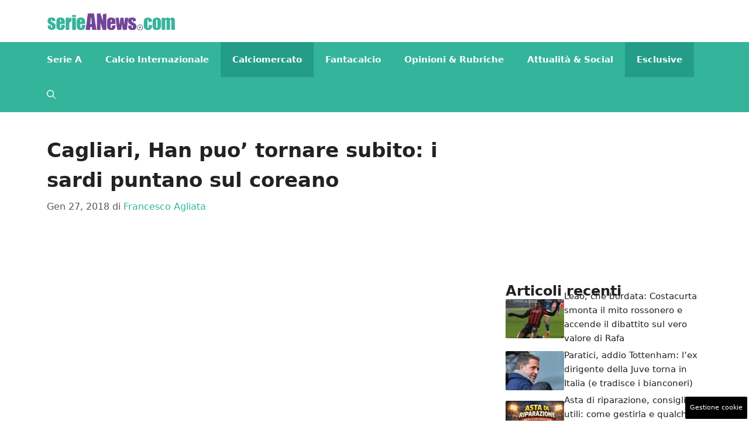

--- FILE ---
content_type: text/html; charset=UTF-8
request_url: https://www.serieanews.com/2018/01/27/cagliari-han-puo-tornare-subito-sardi-puntano-sul-coreano/
body_size: 17509
content:
<!DOCTYPE html>
<html lang="it-IT">
<head>
	<meta charset="UTF-8"><link rel="preload" href="https://www.serieanews.com/wp-content/cache/fvm/min/1755848919-cssdedbdf37b8733404f890c53a8690d5b06289b05d1ec471c5b5cace4c68011.css" as="style" media="all" />
<link rel="preload" href="https://www.serieanews.com/wp-content/cache/fvm/min/1755848919-cssf472cf744e529a001ccdcc43b9861607e9bfe4ead969347134d9289008504.css" as="style" media="all" />
<link rel="preload" href="https://www.serieanews.com/wp-content/cache/fvm/min/1755848919-cssa0965f875b46bda30c0e8effff33fa38b672b6babd36a6bca671efd22146c.css" as="style" media="all" />
<link rel="preload" href="https://www.serieanews.com/wp-content/cache/fvm/min/1755848919-cssce4960e5332543242b55f0ef57527cada9cd6e13ea61f846ee2bfe04fc926.css" as="style" media="all" />
<link rel="preload" href="https://www.serieanews.com/wp-content/cache/fvm/min/1755848919-js77f8e265b1f237c0e17180a2e4faf5512c910670dbcb8754c603ce57ed3187.js" as="script" />
<link rel="preload" href="https://www.serieanews.com/wp-content/cache/fvm/min/1755848919-jse2ed7d7202d019c0d259ae27fb335369a9a53977196eb6cfb29836df80c573.js" as="script" /><script data-cfasync="false">if(navigator.userAgent.match(/MSIE|Internet Explorer/i)||navigator.userAgent.match(/Trident\/7\..*?rv:11/i)){var href=document.location.href;if(!href.match(/[?&]iebrowser/)){if(href.indexOf("?")==-1){if(href.indexOf("#")==-1){document.location.href=href+"?iebrowser=1"}else{document.location.href=href.replace("#","?iebrowser=1#")}}else{if(href.indexOf("#")==-1){document.location.href=href+"&iebrowser=1"}else{document.location.href=href.replace("#","&iebrowser=1#")}}}}</script>
<script data-cfasync="false">class FVMLoader{constructor(e){this.triggerEvents=e,this.eventOptions={passive:!0},this.userEventListener=this.triggerListener.bind(this),this.delayedScripts={normal:[],async:[],defer:[]},this.allJQueries=[]}_addUserInteractionListener(e){this.triggerEvents.forEach(t=>window.addEventListener(t,e.userEventListener,e.eventOptions))}_removeUserInteractionListener(e){this.triggerEvents.forEach(t=>window.removeEventListener(t,e.userEventListener,e.eventOptions))}triggerListener(){this._removeUserInteractionListener(this),"loading"===document.readyState?document.addEventListener("DOMContentLoaded",this._loadEverythingNow.bind(this)):this._loadEverythingNow()}async _loadEverythingNow(){this._runAllDelayedCSS(),this._delayEventListeners(),this._delayJQueryReady(this),this._handleDocumentWrite(),this._registerAllDelayedScripts(),await this._loadScriptsFromList(this.delayedScripts.normal),await this._loadScriptsFromList(this.delayedScripts.defer),await this._loadScriptsFromList(this.delayedScripts.async),await this._triggerDOMContentLoaded(),await this._triggerWindowLoad(),window.dispatchEvent(new Event("wpr-allScriptsLoaded"))}_registerAllDelayedScripts(){document.querySelectorAll("script[type=fvmdelay]").forEach(e=>{e.hasAttribute("src")?e.hasAttribute("async")&&!1!==e.async?this.delayedScripts.async.push(e):e.hasAttribute("defer")&&!1!==e.defer||"module"===e.getAttribute("data-type")?this.delayedScripts.defer.push(e):this.delayedScripts.normal.push(e):this.delayedScripts.normal.push(e)})}_runAllDelayedCSS(){document.querySelectorAll("link[rel=fvmdelay]").forEach(e=>{e.setAttribute("rel","stylesheet")})}async _transformScript(e){return await this._requestAnimFrame(),new Promise(t=>{const n=document.createElement("script");let r;[...e.attributes].forEach(e=>{let t=e.nodeName;"type"!==t&&("data-type"===t&&(t="type",r=e.nodeValue),n.setAttribute(t,e.nodeValue))}),e.hasAttribute("src")?(n.addEventListener("load",t),n.addEventListener("error",t)):(n.text=e.text,t()),e.parentNode.replaceChild(n,e)})}async _loadScriptsFromList(e){const t=e.shift();return t?(await this._transformScript(t),this._loadScriptsFromList(e)):Promise.resolve()}_delayEventListeners(){let e={};function t(t,n){!function(t){function n(n){return e[t].eventsToRewrite.indexOf(n)>=0?"wpr-"+n:n}e[t]||(e[t]={originalFunctions:{add:t.addEventListener,remove:t.removeEventListener},eventsToRewrite:[]},t.addEventListener=function(){arguments[0]=n(arguments[0]),e[t].originalFunctions.add.apply(t,arguments)},t.removeEventListener=function(){arguments[0]=n(arguments[0]),e[t].originalFunctions.remove.apply(t,arguments)})}(t),e[t].eventsToRewrite.push(n)}function n(e,t){let n=e[t];Object.defineProperty(e,t,{get:()=>n||function(){},set(r){e["wpr"+t]=n=r}})}t(document,"DOMContentLoaded"),t(window,"DOMContentLoaded"),t(window,"load"),t(window,"pageshow"),t(document,"readystatechange"),n(document,"onreadystatechange"),n(window,"onload"),n(window,"onpageshow")}_delayJQueryReady(e){let t=window.jQuery;Object.defineProperty(window,"jQuery",{get:()=>t,set(n){if(n&&n.fn&&!e.allJQueries.includes(n)){n.fn.ready=n.fn.init.prototype.ready=function(t){e.domReadyFired?t.bind(document)(n):document.addEventListener("DOMContentLoaded2",()=>t.bind(document)(n))};const t=n.fn.on;n.fn.on=n.fn.init.prototype.on=function(){if(this[0]===window){function e(e){return e.split(" ").map(e=>"load"===e||0===e.indexOf("load.")?"wpr-jquery-load":e).join(" ")}"string"==typeof arguments[0]||arguments[0]instanceof String?arguments[0]=e(arguments[0]):"object"==typeof arguments[0]&&Object.keys(arguments[0]).forEach(t=>{delete Object.assign(arguments[0],{[e(t)]:arguments[0][t]})[t]})}return t.apply(this,arguments),this},e.allJQueries.push(n)}t=n}})}async _triggerDOMContentLoaded(){this.domReadyFired=!0,await this._requestAnimFrame(),document.dispatchEvent(new Event("DOMContentLoaded2")),await this._requestAnimFrame(),window.dispatchEvent(new Event("DOMContentLoaded2")),await this._requestAnimFrame(),document.dispatchEvent(new Event("wpr-readystatechange")),await this._requestAnimFrame(),document.wpronreadystatechange&&document.wpronreadystatechange()}async _triggerWindowLoad(){await this._requestAnimFrame(),window.dispatchEvent(new Event("wpr-load")),await this._requestAnimFrame(),window.wpronload&&window.wpronload(),await this._requestAnimFrame(),this.allJQueries.forEach(e=>e(window).trigger("wpr-jquery-load")),window.dispatchEvent(new Event("wpr-pageshow")),await this._requestAnimFrame(),window.wpronpageshow&&window.wpronpageshow()}_handleDocumentWrite(){const e=new Map;document.write=document.writeln=function(t){const n=document.currentScript,r=document.createRange(),i=n.parentElement;let a=e.get(n);void 0===a&&(a=n.nextSibling,e.set(n,a));const s=document.createDocumentFragment();r.setStart(s,0),s.appendChild(r.createContextualFragment(t)),i.insertBefore(s,a)}}async _requestAnimFrame(){return new Promise(e=>requestAnimationFrame(e))}static run(){const e=new FVMLoader(["keydown","mousemove","touchmove","touchstart","touchend","wheel"]);e._addUserInteractionListener(e)}}FVMLoader.run();</script><meta name='robots' content='index, follow, max-image-preview:large, max-snippet:-1, max-video-preview:-1' /><meta name="viewport" content="width=device-width, initial-scale=1"><title>Cagliari, Han puo&#039; tornare subito: i sardi puntano sul coreano</title><meta name="description" content="Cagliari, Han puo&#039; tornare subito: i sardi puntano sul coreano. Il centravanti piace anche alla Juventus, ma i sardi lo vogliono subito" /><link rel="canonical" href="https://www.serieanews.com/2018/01/27/cagliari-han-puo-tornare-subito-sardi-puntano-sul-coreano/" /><meta property="og:locale" content="it_IT" /><meta property="og:type" content="article" /><meta property="og:title" content="Cagliari, Han puo&#039; tornare subito: i sardi puntano sul coreano" /><meta property="og:description" content="Cagliari, Han puo&#039; tornare subito: i sardi puntano sul coreano. Il centravanti piace anche alla Juventus, ma i sardi lo vogliono subito" /><meta property="og:url" content="https://www.serieanews.com/2018/01/27/cagliari-han-puo-tornare-subito-sardi-puntano-sul-coreano/" /><meta property="og:site_name" content="SerieANews" /><meta property="article:published_time" content="2018-01-27T15:00:31+00:00" /><meta property="article:modified_time" content="2018-01-27T13:55:30+00:00" /><meta name="author" content="Francesco Agliata" /><meta name="twitter:card" content="summary_large_image" /><meta name="twitter:creator" content="@https://twitter.com/FrancoAgliata" /><meta name="twitter:label1" content="Scritto da" /><meta name="twitter:data1" content="Francesco Agliata" /><script type="application/ld+json" class="yoast-schema-graph">{"@context":"https://schema.org","@graph":[{"@type":"Article","@id":"https://www.serieanews.com/2018/01/27/cagliari-han-puo-tornare-subito-sardi-puntano-sul-coreano/#article","isPartOf":{"@id":"https://www.serieanews.com/2018/01/27/cagliari-han-puo-tornare-subito-sardi-puntano-sul-coreano/"},"author":{"name":"Francesco Agliata","@id":"https://www.serieanews.com/#/schema/person/da2aa318823cff8e4f83d1d510ba59e7"},"headline":"Cagliari, Han puo&#8217; tornare subito: i sardi puntano sul coreano","datePublished":"2018-01-27T15:00:31+00:00","dateModified":"2018-01-27T13:55:30+00:00","mainEntityOfPage":{"@id":"https://www.serieanews.com/2018/01/27/cagliari-han-puo-tornare-subito-sardi-puntano-sul-coreano/"},"wordCount":93,"commentCount":0,"publisher":{"@id":"https://www.serieanews.com/#organization"},"image":{"@id":"https://www.serieanews.com/2018/01/27/cagliari-han-puo-tornare-subito-sardi-puntano-sul-coreano/#primaryimage"},"thumbnailUrl":"","articleSection":["Cagliari","Calciomercato","Esclusive"],"inLanguage":"it-IT","potentialAction":[{"@type":"CommentAction","name":"Comment","target":["https://www.serieanews.com/2018/01/27/cagliari-han-puo-tornare-subito-sardi-puntano-sul-coreano/#respond"]}]},{"@type":"WebPage","@id":"https://www.serieanews.com/2018/01/27/cagliari-han-puo-tornare-subito-sardi-puntano-sul-coreano/","url":"https://www.serieanews.com/2018/01/27/cagliari-han-puo-tornare-subito-sardi-puntano-sul-coreano/","name":"Cagliari, Han puo' tornare subito: i sardi puntano sul coreano","isPartOf":{"@id":"https://www.serieanews.com/#website"},"primaryImageOfPage":{"@id":"https://www.serieanews.com/2018/01/27/cagliari-han-puo-tornare-subito-sardi-puntano-sul-coreano/#primaryimage"},"image":{"@id":"https://www.serieanews.com/2018/01/27/cagliari-han-puo-tornare-subito-sardi-puntano-sul-coreano/#primaryimage"},"thumbnailUrl":"","datePublished":"2018-01-27T15:00:31+00:00","dateModified":"2018-01-27T13:55:30+00:00","description":"Cagliari, Han puo' tornare subito: i sardi puntano sul coreano. Il centravanti piace anche alla Juventus, ma i sardi lo vogliono subito","breadcrumb":{"@id":"https://www.serieanews.com/2018/01/27/cagliari-han-puo-tornare-subito-sardi-puntano-sul-coreano/#breadcrumb"},"inLanguage":"it-IT","potentialAction":[{"@type":"ReadAction","target":["https://www.serieanews.com/2018/01/27/cagliari-han-puo-tornare-subito-sardi-puntano-sul-coreano/"]}]},{"@type":"ImageObject","inLanguage":"it-IT","@id":"https://www.serieanews.com/2018/01/27/cagliari-han-puo-tornare-subito-sardi-puntano-sul-coreano/#primaryimage","url":"","contentUrl":"","width":1200,"height":800,"caption":"serie b, risultati e classifica"},{"@type":"BreadcrumbList","@id":"https://www.serieanews.com/2018/01/27/cagliari-han-puo-tornare-subito-sardi-puntano-sul-coreano/#breadcrumb","itemListElement":[{"@type":"ListItem","position":1,"name":"Home","item":"https://www.serieanews.com/"},{"@type":"ListItem","position":2,"name":"Calciomercato","item":"https://www.serieanews.com/calciomercato/"},{"@type":"ListItem","position":3,"name":"Cagliari, Han puo&#8217; tornare subito: i sardi puntano sul coreano"}]},{"@type":"WebSite","@id":"https://www.serieanews.com/#website","url":"https://www.serieanews.com/","name":"SerieANews","description":"Tutte le News sul Campionato Italiano di Calcio di Serie A con le ultime di calciomercato, probabili formazioni, risultati, classifiche e tanto altro...","publisher":{"@id":"https://www.serieanews.com/#organization"},"potentialAction":[{"@type":"SearchAction","target":{"@type":"EntryPoint","urlTemplate":"https://www.serieanews.com/?s={search_term_string}"},"query-input":{"@type":"PropertyValueSpecification","valueRequired":true,"valueName":"search_term_string"}}],"inLanguage":"it-IT"},{"@type":"Organization","@id":"https://www.serieanews.com/#organization","name":"SerieANews","url":"https://www.serieanews.com/","logo":{"@type":"ImageObject","inLanguage":"it-IT","@id":"https://www.serieanews.com/#/schema/logo/image/","url":"https://www.serieanews.com/wp-content/uploads/2020/11/Serieanews_1-min.png","contentUrl":"https://www.serieanews.com/wp-content/uploads/2020/11/Serieanews_1-min.png","width":720,"height":98,"caption":"SerieANews"},"image":{"@id":"https://www.serieanews.com/#/schema/logo/image/"}},{"@type":"Person","@id":"https://www.serieanews.com/#/schema/person/da2aa318823cff8e4f83d1d510ba59e7","name":"Francesco Agliata","image":{"@type":"ImageObject","inLanguage":"it-IT","@id":"https://www.serieanews.com/#/schema/person/image/","url":"https://secure.gravatar.com/avatar/4e7c9f0f5995ec296e3b5b03738c69e98914e6a3853bdc98993feeaf8ae48630?s=96&d=mm&r=g","contentUrl":"https://secure.gravatar.com/avatar/4e7c9f0f5995ec296e3b5b03738c69e98914e6a3853bdc98993feeaf8ae48630?s=96&d=mm&r=g","caption":"Francesco Agliata"},"description":"Dottore in Scienze della Comunicazione, con una grandissima passione per il calcio e lo sport nelle loro più svariate accezioni. Impegno e dedizione sono le basi per raggiungere i propri obiettivi.","sameAs":["https://instagram.com/francescoagliata/","https://x.com/https://twitter.com/FrancoAgliata"],"url":"https://www.serieanews.com/author/francesco/"}]}</script><link rel="alternate" type="application/rss+xml" title="SerieANews &raquo; Feed" href="https://www.serieanews.com/feed/" /><link rel="alternate" type="application/rss+xml" title="SerieANews &raquo; Feed dei commenti" href="https://www.serieanews.com/comments/feed/" />
	
	<style media="all">img:is([sizes="auto" i],[sizes^="auto," i]){contain-intrinsic-size:3000px 1500px}</style>
	
	
	
	
	
	
	
	
	
	
	
	
	
	
	
	
	
	
	
	


<link rel="amphtml" href="https://www.serieanews.com/2018/01/27/cagliari-han-puo-tornare-subito-sardi-puntano-sul-coreano/amp/" />

<link rel='stylesheet' id='wp-block-library-css' href='https://www.serieanews.com/wp-content/cache/fvm/min/1755848919-cssdedbdf37b8733404f890c53a8690d5b06289b05d1ec471c5b5cace4c68011.css' media='all' />
<style id='classic-theme-styles-inline-css' media="all">/*! This file is auto-generated */
.wp-block-button__link{color:#fff;background-color:#32373c;border-radius:9999px;box-shadow:none;text-decoration:none;padding:calc(.667em + 2px) calc(1.333em + 2px);font-size:1.125em}.wp-block-file__button{background:#32373c;color:#fff;text-decoration:none}</style>
<style id='global-styles-inline-css' media="all">:root{--wp--preset--aspect-ratio--square:1;--wp--preset--aspect-ratio--4-3:4/3;--wp--preset--aspect-ratio--3-4:3/4;--wp--preset--aspect-ratio--3-2:3/2;--wp--preset--aspect-ratio--2-3:2/3;--wp--preset--aspect-ratio--16-9:16/9;--wp--preset--aspect-ratio--9-16:9/16;--wp--preset--color--black:#000000;--wp--preset--color--cyan-bluish-gray:#abb8c3;--wp--preset--color--white:#ffffff;--wp--preset--color--pale-pink:#f78da7;--wp--preset--color--vivid-red:#cf2e2e;--wp--preset--color--luminous-vivid-orange:#ff6900;--wp--preset--color--luminous-vivid-amber:#fcb900;--wp--preset--color--light-green-cyan:#7bdcb5;--wp--preset--color--vivid-green-cyan:#00d084;--wp--preset--color--pale-cyan-blue:#8ed1fc;--wp--preset--color--vivid-cyan-blue:#0693e3;--wp--preset--color--vivid-purple:#9b51e0;--wp--preset--color--contrast:var(--contrast);--wp--preset--color--contrast-2:var(--contrast-2);--wp--preset--color--contrast-3:var(--contrast-3);--wp--preset--color--base:var(--base);--wp--preset--color--base-2:var(--base-2);--wp--preset--color--base-3:var(--base-3);--wp--preset--color--accent:var(--accent);--wp--preset--gradient--vivid-cyan-blue-to-vivid-purple:linear-gradient(135deg,rgba(6,147,227,1) 0%,rgb(155,81,224) 100%);--wp--preset--gradient--light-green-cyan-to-vivid-green-cyan:linear-gradient(135deg,rgb(122,220,180) 0%,rgb(0,208,130) 100%);--wp--preset--gradient--luminous-vivid-amber-to-luminous-vivid-orange:linear-gradient(135deg,rgba(252,185,0,1) 0%,rgba(255,105,0,1) 100%);--wp--preset--gradient--luminous-vivid-orange-to-vivid-red:linear-gradient(135deg,rgba(255,105,0,1) 0%,rgb(207,46,46) 100%);--wp--preset--gradient--very-light-gray-to-cyan-bluish-gray:linear-gradient(135deg,rgb(238,238,238) 0%,rgb(169,184,195) 100%);--wp--preset--gradient--cool-to-warm-spectrum:linear-gradient(135deg,rgb(74,234,220) 0%,rgb(151,120,209) 20%,rgb(207,42,186) 40%,rgb(238,44,130) 60%,rgb(251,105,98) 80%,rgb(254,248,76) 100%);--wp--preset--gradient--blush-light-purple:linear-gradient(135deg,rgb(255,206,236) 0%,rgb(152,150,240) 100%);--wp--preset--gradient--blush-bordeaux:linear-gradient(135deg,rgb(254,205,165) 0%,rgb(254,45,45) 50%,rgb(107,0,62) 100%);--wp--preset--gradient--luminous-dusk:linear-gradient(135deg,rgb(255,203,112) 0%,rgb(199,81,192) 50%,rgb(65,88,208) 100%);--wp--preset--gradient--pale-ocean:linear-gradient(135deg,rgb(255,245,203) 0%,rgb(182,227,212) 50%,rgb(51,167,181) 100%);--wp--preset--gradient--electric-grass:linear-gradient(135deg,rgb(202,248,128) 0%,rgb(113,206,126) 100%);--wp--preset--gradient--midnight:linear-gradient(135deg,rgb(2,3,129) 0%,rgb(40,116,252) 100%);--wp--preset--font-size--small:13px;--wp--preset--font-size--medium:20px;--wp--preset--font-size--large:36px;--wp--preset--font-size--x-large:42px;--wp--preset--spacing--20:0.44rem;--wp--preset--spacing--30:0.67rem;--wp--preset--spacing--40:1rem;--wp--preset--spacing--50:1.5rem;--wp--preset--spacing--60:2.25rem;--wp--preset--spacing--70:3.38rem;--wp--preset--spacing--80:5.06rem;--wp--preset--shadow--natural:6px 6px 9px rgba(0, 0, 0, 0.2);--wp--preset--shadow--deep:12px 12px 50px rgba(0, 0, 0, 0.4);--wp--preset--shadow--sharp:6px 6px 0px rgba(0, 0, 0, 0.2);--wp--preset--shadow--outlined:6px 6px 0px -3px rgba(255, 255, 255, 1), 6px 6px rgba(0, 0, 0, 1);--wp--preset--shadow--crisp:6px 6px 0px rgba(0, 0, 0, 1)}:where(.is-layout-flex){gap:.5em}:where(.is-layout-grid){gap:.5em}body .is-layout-flex{display:flex}.is-layout-flex{flex-wrap:wrap;align-items:center}.is-layout-flex>:is(*,div){margin:0}body .is-layout-grid{display:grid}.is-layout-grid>:is(*,div){margin:0}:where(.wp-block-columns.is-layout-flex){gap:2em}:where(.wp-block-columns.is-layout-grid){gap:2em}:where(.wp-block-post-template.is-layout-flex){gap:1.25em}:where(.wp-block-post-template.is-layout-grid){gap:1.25em}.has-black-color{color:var(--wp--preset--color--black)!important}.has-cyan-bluish-gray-color{color:var(--wp--preset--color--cyan-bluish-gray)!important}.has-white-color{color:var(--wp--preset--color--white)!important}.has-pale-pink-color{color:var(--wp--preset--color--pale-pink)!important}.has-vivid-red-color{color:var(--wp--preset--color--vivid-red)!important}.has-luminous-vivid-orange-color{color:var(--wp--preset--color--luminous-vivid-orange)!important}.has-luminous-vivid-amber-color{color:var(--wp--preset--color--luminous-vivid-amber)!important}.has-light-green-cyan-color{color:var(--wp--preset--color--light-green-cyan)!important}.has-vivid-green-cyan-color{color:var(--wp--preset--color--vivid-green-cyan)!important}.has-pale-cyan-blue-color{color:var(--wp--preset--color--pale-cyan-blue)!important}.has-vivid-cyan-blue-color{color:var(--wp--preset--color--vivid-cyan-blue)!important}.has-vivid-purple-color{color:var(--wp--preset--color--vivid-purple)!important}.has-black-background-color{background-color:var(--wp--preset--color--black)!important}.has-cyan-bluish-gray-background-color{background-color:var(--wp--preset--color--cyan-bluish-gray)!important}.has-white-background-color{background-color:var(--wp--preset--color--white)!important}.has-pale-pink-background-color{background-color:var(--wp--preset--color--pale-pink)!important}.has-vivid-red-background-color{background-color:var(--wp--preset--color--vivid-red)!important}.has-luminous-vivid-orange-background-color{background-color:var(--wp--preset--color--luminous-vivid-orange)!important}.has-luminous-vivid-amber-background-color{background-color:var(--wp--preset--color--luminous-vivid-amber)!important}.has-light-green-cyan-background-color{background-color:var(--wp--preset--color--light-green-cyan)!important}.has-vivid-green-cyan-background-color{background-color:var(--wp--preset--color--vivid-green-cyan)!important}.has-pale-cyan-blue-background-color{background-color:var(--wp--preset--color--pale-cyan-blue)!important}.has-vivid-cyan-blue-background-color{background-color:var(--wp--preset--color--vivid-cyan-blue)!important}.has-vivid-purple-background-color{background-color:var(--wp--preset--color--vivid-purple)!important}.has-black-border-color{border-color:var(--wp--preset--color--black)!important}.has-cyan-bluish-gray-border-color{border-color:var(--wp--preset--color--cyan-bluish-gray)!important}.has-white-border-color{border-color:var(--wp--preset--color--white)!important}.has-pale-pink-border-color{border-color:var(--wp--preset--color--pale-pink)!important}.has-vivid-red-border-color{border-color:var(--wp--preset--color--vivid-red)!important}.has-luminous-vivid-orange-border-color{border-color:var(--wp--preset--color--luminous-vivid-orange)!important}.has-luminous-vivid-amber-border-color{border-color:var(--wp--preset--color--luminous-vivid-amber)!important}.has-light-green-cyan-border-color{border-color:var(--wp--preset--color--light-green-cyan)!important}.has-vivid-green-cyan-border-color{border-color:var(--wp--preset--color--vivid-green-cyan)!important}.has-pale-cyan-blue-border-color{border-color:var(--wp--preset--color--pale-cyan-blue)!important}.has-vivid-cyan-blue-border-color{border-color:var(--wp--preset--color--vivid-cyan-blue)!important}.has-vivid-purple-border-color{border-color:var(--wp--preset--color--vivid-purple)!important}.has-vivid-cyan-blue-to-vivid-purple-gradient-background{background:var(--wp--preset--gradient--vivid-cyan-blue-to-vivid-purple)!important}.has-light-green-cyan-to-vivid-green-cyan-gradient-background{background:var(--wp--preset--gradient--light-green-cyan-to-vivid-green-cyan)!important}.has-luminous-vivid-amber-to-luminous-vivid-orange-gradient-background{background:var(--wp--preset--gradient--luminous-vivid-amber-to-luminous-vivid-orange)!important}.has-luminous-vivid-orange-to-vivid-red-gradient-background{background:var(--wp--preset--gradient--luminous-vivid-orange-to-vivid-red)!important}.has-very-light-gray-to-cyan-bluish-gray-gradient-background{background:var(--wp--preset--gradient--very-light-gray-to-cyan-bluish-gray)!important}.has-cool-to-warm-spectrum-gradient-background{background:var(--wp--preset--gradient--cool-to-warm-spectrum)!important}.has-blush-light-purple-gradient-background{background:var(--wp--preset--gradient--blush-light-purple)!important}.has-blush-bordeaux-gradient-background{background:var(--wp--preset--gradient--blush-bordeaux)!important}.has-luminous-dusk-gradient-background{background:var(--wp--preset--gradient--luminous-dusk)!important}.has-pale-ocean-gradient-background{background:var(--wp--preset--gradient--pale-ocean)!important}.has-electric-grass-gradient-background{background:var(--wp--preset--gradient--electric-grass)!important}.has-midnight-gradient-background{background:var(--wp--preset--gradient--midnight)!important}.has-small-font-size{font-size:var(--wp--preset--font-size--small)!important}.has-medium-font-size{font-size:var(--wp--preset--font-size--medium)!important}.has-large-font-size{font-size:var(--wp--preset--font-size--large)!important}.has-x-large-font-size{font-size:var(--wp--preset--font-size--x-large)!important}:where(.wp-block-post-template.is-layout-flex){gap:1.25em}:where(.wp-block-post-template.is-layout-grid){gap:1.25em}:where(.wp-block-columns.is-layout-flex){gap:2em}:where(.wp-block-columns.is-layout-grid){gap:2em}:root :where(.wp-block-pullquote){font-size:1.5em;line-height:1.6}</style>
<link rel='stylesheet' id='adser-css' href='https://www.serieanews.com/wp-content/cache/fvm/min/1755848919-cssf472cf744e529a001ccdcc43b9861607e9bfe4ead969347134d9289008504.css' media='all' />
<link rel='stylesheet' id='dadaPushly-css' href='https://www.serieanews.com/wp-content/cache/fvm/min/1755848919-cssa0965f875b46bda30c0e8effff33fa38b672b6babd36a6bca671efd22146c.css' media='all' />
<link rel='stylesheet' id='generate-style-css' href='https://www.serieanews.com/wp-content/cache/fvm/min/1755848919-cssce4960e5332543242b55f0ef57527cada9cd6e13ea61f846ee2bfe04fc926.css' media='all' />
<style id='generate-style-inline-css' media="all">body{background-color:var(--base-3);color:var(--contrast)}a{color:var(--accent)}a:hover,a:focus{text-decoration:underline}.entry-title a,.site-branding a,a.button,.wp-block-button__link,.main-navigation a{text-decoration:none}a:hover,a:focus,a:active{color:var(--contrast)}.wp-block-group__inner-container{max-width:1200px;margin-left:auto;margin-right:auto}.site-header .header-image{width:220px}:root{--contrast:#222222;--contrast-2:#575760;--contrast-3:#b2b2be;--base:#f0f0f0;--base-2:#f7f8f9;--base-3:#ffffff;--accent:#35b49c}:root .has-contrast-color{color:var(--contrast)}:root .has-contrast-background-color{background-color:var(--contrast)}:root .has-contrast-2-color{color:var(--contrast-2)}:root .has-contrast-2-background-color{background-color:var(--contrast-2)}:root .has-contrast-3-color{color:var(--contrast-3)}:root .has-contrast-3-background-color{background-color:var(--contrast-3)}:root .has-base-color{color:var(--base)}:root .has-base-background-color{background-color:var(--base)}:root .has-base-2-color{color:var(--base-2)}:root .has-base-2-background-color{background-color:var(--base-2)}:root .has-base-3-color{color:var(--base-3)}:root .has-base-3-background-color{background-color:var(--base-3)}:root .has-accent-color{color:var(--accent)}:root .has-accent-background-color{background-color:var(--accent)}.gp-modal:not(.gp-modal--open):not(.gp-modal--transition){display:none}.gp-modal--transition:not(.gp-modal--open){pointer-events:none}.gp-modal-overlay:not(.gp-modal-overlay--open):not(.gp-modal--transition){display:none}.gp-modal__overlay{display:none;position:fixed;top:0;left:0;right:0;bottom:0;background:rgba(0,0,0,.2);display:flex;justify-content:center;align-items:center;z-index:10000;backdrop-filter:blur(3px);transition:opacity 500ms ease;opacity:0}.gp-modal--open:not(.gp-modal--transition) .gp-modal__overlay{opacity:1}.gp-modal__container{max-width:100%;max-height:100vh;transform:scale(.9);transition:transform 500ms ease;padding:0 10px}.gp-modal--open:not(.gp-modal--transition) .gp-modal__container{transform:scale(1)}.search-modal-fields{display:flex}.gp-search-modal .gp-modal__overlay{align-items:flex-start;padding-top:25vh;background:var(--gp-search-modal-overlay-bg-color)}.search-modal-form{width:500px;max-width:100%;background-color:var(--gp-search-modal-bg-color);color:var(--gp-search-modal-text-color)}.search-modal-form .search-field,.search-modal-form .search-field:focus{width:100%;height:60px;background-color:transparent;border:0;appearance:none;color:currentColor}.search-modal-fields button,.search-modal-fields button:active,.search-modal-fields button:focus,.search-modal-fields button:hover{background-color:transparent;border:0;color:currentColor;width:60px}.main-navigation a,.main-navigation .menu-toggle,.main-navigation .menu-bar-items{font-weight:700;text-transform:capitalize;font-size:15px}body,button,input,select,textarea{font-size:19px}body{line-height:1.9rem}h1{font-weight:700;font-size:34px;line-height:1.5em}h2{font-weight:700;font-size:30px;line-height:1.4em}h3{font-weight:700;font-size:28px;line-height:1.4em}.top-bar{background-color:#636363;color:#fff}.top-bar a{color:#fff}.top-bar a:hover{color:#303030}.site-header{background-color:var(--base-3)}.main-title a,.main-title a:hover{color:var(--contrast)}.site-description{color:var(--contrast-2)}.main-navigation,.main-navigation ul ul{background-color:var(--accent)}.main-navigation .main-nav ul li a,.main-navigation .menu-toggle,.main-navigation .menu-bar-items{color:var(--base-3)}.main-navigation .main-nav ul li:not([class*="current-menu-"]):hover>a,.main-navigation .main-nav ul li:not([class*="current-menu-"]):focus>a,.main-navigation .main-nav ul li.sfHover:not([class*="current-menu-"])>a,.main-navigation .menu-bar-item:hover>a,.main-navigation .menu-bar-item.sfHover>a{color:var(--base-3);background-color:#239d87}button.menu-toggle:hover,button.menu-toggle:focus{color:var(--base-3)}.main-navigation .main-nav ul li[class*="current-menu-"]>a{color:var(--base-3);background-color:#239d87}.navigation-search input[type="search"],.navigation-search input[type="search"]:active,.navigation-search input[type="search"]:focus,.main-navigation .main-nav ul li.search-item.active>a,.main-navigation .menu-bar-items .search-item.active>a{color:var(--base-3);background-color:#239d87}.main-navigation ul ul{background-color:var(--accent)}.main-navigation .main-nav ul ul li a{color:var(--base-3)}.separate-containers .inside-article,.separate-containers .comments-area,.separate-containers .page-header,.one-container .container,.separate-containers .paging-navigation,.inside-page-header{background-color:var(--base-3)}.entry-title a{color:var(--contrast)}.entry-title a:hover{color:var(--contrast-2)}.entry-meta{color:var(--contrast-2)}.sidebar .widget{background-color:var(--base-3)}.footer-widgets{background-color:var(--base-3)}.site-info{color:var(--base-3);background-color:var(--contrast)}.site-info a{color:var(--base-3)}.site-info a:hover{color:var(--base-3)}.footer-bar .widget_nav_menu .current-menu-item a{color:var(--base-3)}input[type="text"],input[type="email"],input[type="url"],input[type="password"],input[type="search"],input[type="tel"],input[type="number"],textarea,select{color:var(--contrast);background-color:var(--base-2);border-color:var(--base)}input[type="text"]:focus,input[type="email"]:focus,input[type="url"]:focus,input[type="password"]:focus,input[type="search"]:focus,input[type="tel"]:focus,input[type="number"]:focus,textarea:focus,select:focus{color:var(--contrast);background-color:var(--base-2);border-color:var(--contrast-3)}button,html input[type="button"],input[type="reset"],input[type="submit"],a.button,a.wp-block-button__link:not(.has-background){color:#fff;background-color:#55555e}button:hover,html input[type="button"]:hover,input[type="reset"]:hover,input[type="submit"]:hover,a.button:hover,button:focus,html input[type="button"]:focus,input[type="reset"]:focus,input[type="submit"]:focus,a.button:focus,a.wp-block-button__link:not(.has-background):active,a.wp-block-button__link:not(.has-background):focus,a.wp-block-button__link:not(.has-background):hover{color:#fff;background-color:#3f4047}a.generate-back-to-top{background-color:rgba(0,0,0,.4);color:#fff}a.generate-back-to-top:hover,a.generate-back-to-top:focus{background-color:rgba(0,0,0,.6);color:#fff}:root{--gp-search-modal-bg-color:var(--base-3);--gp-search-modal-text-color:var(--contrast);--gp-search-modal-overlay-bg-color:rgba(0,0,0,0.2)}@media (max-width:768px){.main-navigation .menu-bar-item:hover>a,.main-navigation .menu-bar-item.sfHover>a{background:none;color:var(--base-3)}}.nav-below-header .main-navigation .inside-navigation.grid-container,.nav-above-header .main-navigation .inside-navigation.grid-container{padding:0 20px 0 20px}.site-main .wp-block-group__inner-container{padding:40px}.separate-containers .paging-navigation{padding-top:20px;padding-bottom:20px}.entry-content .alignwide,body:not(.no-sidebar) .entry-content .alignfull{margin-left:-40px;width:calc(100% + 80px);max-width:calc(100% + 80px)}.rtl .menu-item-has-children .dropdown-menu-toggle{padding-left:20px}.rtl .main-navigation .main-nav ul li.menu-item-has-children>a{padding-right:20px}@media (max-width:768px){.separate-containers .inside-article,.separate-containers .comments-area,.separate-containers .page-header,.separate-containers .paging-navigation,.one-container .site-content,.inside-page-header{padding:30px}.site-main .wp-block-group__inner-container{padding:30px}.inside-top-bar{padding-right:30px;padding-left:30px}.inside-header{padding-right:30px;padding-left:30px}.widget-area .widget{padding-top:30px;padding-right:30px;padding-bottom:30px;padding-left:30px}.footer-widgets-container{padding-top:30px;padding-right:30px;padding-bottom:30px;padding-left:30px}.inside-site-info{padding-right:30px;padding-left:30px}.entry-content .alignwide,body:not(.no-sidebar) .entry-content .alignfull{margin-left:-30px;width:calc(100% + 60px);max-width:calc(100% + 60px)}.one-container .site-main .paging-navigation{margin-bottom:20px}}.is-right-sidebar{width:30%}.is-left-sidebar{width:30%}.site-content .content-area{width:70%}@media (max-width:768px){.main-navigation .menu-toggle,.sidebar-nav-mobile:not(#sticky-placeholder){display:block}.main-navigation ul,.gen-sidebar-nav,.main-navigation:not(.slideout-navigation):not(.toggled) .main-nav>ul,.has-inline-mobile-toggle #site-navigation .inside-navigation>*:not(.navigation-search):not(.main-nav){display:none}.nav-align-right .inside-navigation,.nav-align-center .inside-navigation{justify-content:space-between}}.dynamic-author-image-rounded{border-radius:100%}.dynamic-featured-image,.dynamic-author-image{vertical-align:middle}.one-container.blog .dynamic-content-template:not(:last-child),.one-container.archive .dynamic-content-template:not(:last-child){padding-bottom:0}.dynamic-entry-excerpt>p:last-child{margin-bottom:0}</style>
<style id='generateblocks-inline-css' media="all">.gb-container.gb-tabs__item:not(.gb-tabs__item-open){display:none}.gb-container-d0a86651{display:flex;flex-wrap:wrap;align-items:center;column-gap:20px;row-gap:20px;color:var(--contrast)}.gb-container-d0a86651 a{color:var(--contrast)}.gb-container-d0a86651 a:hover{color:var(--contrast)}.gb-container-bcbc46ac{flex-basis:100%;text-align:center;border-top:3px solid var(--accent-2)}.gb-container-e9bed0be{flex-basis:100%}.gb-container-03919c55{height:100%;display:flex;align-items:center;column-gap:20px}.gb-grid-wrapper>.gb-grid-column-03919c55{width:100%}.gb-container-3ff058ae{flex-shrink:0;flex-basis:100px}.gb-container-c551a107{flex-shrink:1;text-align:right}h3.gb-headline-9e06b5e3{flex-basis:100%;font-size:24px;margin-bottom:-20px}div.gb-headline-040f2ffe{font-size:15px;line-height:1.5rem;font-weight:500;text-align:left;margin-bottom:5px}.gb-grid-wrapper-b3929361{display:flex;flex-wrap:wrap;row-gap:20px}.gb-grid-wrapper-b3929361>.gb-grid-column{box-sizing:border-box}.gb-image-95849c3e{border-radius:3%;width:100%;object-fit:cover;vertical-align:middle}@media (max-width:1024px){.gb-grid-wrapper-b3929361{margin-left:-20px}.gb-grid-wrapper-b3929361>.gb-grid-column{padding-left:20px}}@media (max-width:767px){.gb-container-d0a86651{text-align:center;padding-top:40px}.gb-container-bcbc46ac{width:100%}.gb-grid-wrapper>.gb-grid-column-bcbc46ac{width:100%}.gb-container-3ff058ae{width:50%;text-align:center}.gb-grid-wrapper>.gb-grid-column-3ff058ae{width:50%}.gb-container-c551a107{width:50%;text-align:left}.gb-grid-wrapper>.gb-grid-column-c551a107{width:50%}h3.gb-headline-9e06b5e3{text-align:left}div.gb-headline-040f2ffe{text-align:left}}:root{--gb-container-width:1200px}.gb-container .wp-block-image img{vertical-align:middle}.gb-grid-wrapper .wp-block-image{margin-bottom:0}.gb-highlight{background:none}.gb-shape{line-height:0}.gb-container-link{position:absolute;top:0;right:0;bottom:0;left:0;z-index:99}</style>
<script src="https://www.serieanews.com/wp-content/cache/fvm/min/1755848919-js77f8e265b1f237c0e17180a2e4faf5512c910670dbcb8754c603ce57ed3187.js" id="jquery-core-js"></script>
<script src="https://www.serieanews.com/wp-content/cache/fvm/min/1755848919-jse2ed7d7202d019c0d259ae27fb335369a9a53977196eb6cfb29836df80c573.js" id="jquery-migrate-js"></script>





<script>var adser = {"pagetype":"article","category":["Cagliari","Calciomercato","Esclusive"],"category_iab":["","",""],"hot":false,"cmp":"clickio","cmp_params":"\/\/clickiocmp.com\/t\/consent_232976.js","_adkaora":"https:\/\/cdn.adkaora.space\/nextmediaweb\/generic\/prod\/adk-init.js","_admanager":1,"_mgid":"https:\/\/jsc.epeex.io\/s\/e\/serieanews.com.1195964.js","_teads":"142573","_fluid_player":"https:\/\/prebidcdn.e-volution.ai\/serieanews\/pbconfig.min.js"}</script>



<script defer src="https://www.googletagmanager.com/gtag/js?id=G-423MVZL5SG"></script>
<script>
    window.dataLayer = window.dataLayer || [];
    function gtag(){dataLayer.push(arguments);}
    gtag('js', new Date());
    gtag('config', 'G-423MVZL5SG');
</script>
<style media="all">#tca-sticky{display:none}@media only screen and (max-width:600px){BODY{margin-top:100px!important}#tca-sticky{display:flex}}</style>

<link rel="icon" href="https://www.serieanews.com/wp-content/uploads/2020/11/cropped-serieanews_quadrato-192x192.png" sizes="192x192" />


</head>

<body class="wp-singular post-template-default single single-post postid-138596 single-format-standard wp-custom-logo wp-embed-responsive wp-theme-generatepress post-image-above-header post-image-aligned-center right-sidebar nav-below-header one-container header-aligned-left dropdown-hover" itemtype="https://schema.org/Blog" itemscope>
	<a class="screen-reader-text skip-link" href="#content" title="Vai al contenuto">Vai al contenuto</a>		<header class="site-header" id="masthead" aria-label="Sito"  itemtype="https://schema.org/WPHeader" itemscope>
			<div class="inside-header grid-container">
				<div class="site-logo">
					<a href="https://www.serieanews.com/" rel="home">
						<img  class="header-image is-logo-image" alt="SerieANews" src="https://www.serieanews.com/wp-content/uploads/2020/11/Serieanews_1-min.png" width="720" height="98" />
					</a>
				</div>			</div>
		</header>
				<nav class="main-navigation has-menu-bar-items sub-menu-right" id="site-navigation" aria-label="Principale"  itemtype="https://schema.org/SiteNavigationElement" itemscope>
			<div class="inside-navigation grid-container">
								<button class="menu-toggle" aria-controls="primary-menu" aria-expanded="false">
					<span class="gp-icon icon-menu-bars"><svg viewBox="0 0 512 512" aria-hidden="true" xmlns="http://www.w3.org/2000/svg" width="1em" height="1em"><path d="M0 96c0-13.255 10.745-24 24-24h464c13.255 0 24 10.745 24 24s-10.745 24-24 24H24c-13.255 0-24-10.745-24-24zm0 160c0-13.255 10.745-24 24-24h464c13.255 0 24 10.745 24 24s-10.745 24-24 24H24c-13.255 0-24-10.745-24-24zm0 160c0-13.255 10.745-24 24-24h464c13.255 0 24 10.745 24 24s-10.745 24-24 24H24c-13.255 0-24-10.745-24-24z" /></svg><svg viewBox="0 0 512 512" aria-hidden="true" xmlns="http://www.w3.org/2000/svg" width="1em" height="1em"><path d="M71.029 71.029c9.373-9.372 24.569-9.372 33.942 0L256 222.059l151.029-151.03c9.373-9.372 24.569-9.372 33.942 0 9.372 9.373 9.372 24.569 0 33.942L289.941 256l151.03 151.029c9.372 9.373 9.372 24.569 0 33.942-9.373 9.372-24.569 9.372-33.942 0L256 289.941l-151.029 151.03c-9.373 9.372-24.569 9.372-33.942 0-9.372-9.373-9.372-24.569 0-33.942L222.059 256 71.029 104.971c-9.372-9.373-9.372-24.569 0-33.942z" /></svg></span><span class="mobile-menu">Menu</span>				</button>
				<div id="primary-menu" class="main-nav"><ul id="menu-main-menu" class="menu sf-menu"><li id="menu-item-151548" class="menu-item menu-item-type-taxonomy menu-item-object-category menu-item-151548"><a href="https://www.serieanews.com/serie-a/">Serie A</a></li>
<li id="menu-item-151545" class="menu-item menu-item-type-taxonomy menu-item-object-category menu-item-151545"><a href="https://www.serieanews.com/calcio-estero/">Calcio Internazionale</a></li>
<li id="menu-item-151546" class="menu-item menu-item-type-taxonomy menu-item-object-category current-post-ancestor current-menu-parent current-post-parent menu-item-151546"><a href="https://www.serieanews.com/calciomercato/">Calciomercato</a></li>
<li id="menu-item-151547" class="menu-item menu-item-type-taxonomy menu-item-object-category menu-item-151547"><a href="https://www.serieanews.com/consigli-fantacalcio/">Fantacalcio</a></li>
<li id="menu-item-241708" class="menu-item menu-item-type-taxonomy menu-item-object-category menu-item-241708"><a href="https://www.serieanews.com/rubriche/">Opinioni &amp; Rubriche</a></li>
<li id="menu-item-151544" class="menu-item menu-item-type-taxonomy menu-item-object-category menu-item-151544"><a href="https://www.serieanews.com/attualita-e-social/">Attualità &amp; Social</a></li>
<li id="menu-item-247149" class="menu-item menu-item-type-taxonomy menu-item-object-category current-post-ancestor current-menu-parent current-post-parent menu-item-247149"><a href="https://www.serieanews.com/esclusive/">Esclusive</a></li>
</ul></div><div class="menu-bar-items">	<span class="menu-bar-item">
		<a href="#" role="button" aria-label="Apri ricerca" data-gpmodal-trigger="gp-search"><span class="gp-icon icon-search"><svg viewBox="0 0 512 512" aria-hidden="true" xmlns="http://www.w3.org/2000/svg" width="1em" height="1em"><path fill-rule="evenodd" clip-rule="evenodd" d="M208 48c-88.366 0-160 71.634-160 160s71.634 160 160 160 160-71.634 160-160S296.366 48 208 48zM0 208C0 93.125 93.125 0 208 0s208 93.125 208 208c0 48.741-16.765 93.566-44.843 129.024l133.826 134.018c9.366 9.379 9.355 24.575-.025 33.941-9.379 9.366-24.575 9.355-33.941-.025L337.238 370.987C301.747 399.167 256.839 416 208 416 93.125 416 0 322.875 0 208z" /></svg><svg viewBox="0 0 512 512" aria-hidden="true" xmlns="http://www.w3.org/2000/svg" width="1em" height="1em"><path d="M71.029 71.029c9.373-9.372 24.569-9.372 33.942 0L256 222.059l151.029-151.03c9.373-9.372 24.569-9.372 33.942 0 9.372 9.373 9.372 24.569 0 33.942L289.941 256l151.03 151.029c9.372 9.373 9.372 24.569 0 33.942-9.373 9.372-24.569 9.372-33.942 0L256 289.941l-151.029 151.03c-9.373 9.372-24.569 9.372-33.942 0-9.372-9.373-9.372-24.569 0-33.942L222.059 256 71.029 104.971c-9.372-9.373-9.372-24.569 0-33.942z" /></svg></span></a>
	</span>
	</div>			</div>
		</nav>
		
	<div class="site grid-container container hfeed" id="page">
				<div class="site-content" id="content">
			
	<div class="content-area" id="primary">
		<main class="site-main" id="main">
			
<article id="post-138596" class="post-138596 post type-post status-publish format-standard has-post-thumbnail hentry category-cagliari category-calciomercato category-esclusive" itemtype="https://schema.org/CreativeWork" itemscope>
	<div class="inside-article">
					<header class="entry-header">
				<h1 class="entry-title" itemprop="headline">Cagliari, Han puo&#8217; tornare subito: i sardi puntano sul coreano</h1>		<div class="entry-meta">
			<span class="posted-on"><time class="entry-date published" datetime="2018-01-27T16:00:31+01:00" itemprop="datePublished">Gen 27, 2018</time></span> <span class="byline">di <span class="author vcard" itemprop="author" itemtype="https://schema.org/Person" itemscope><a class="url fn n" href="https://www.serieanews.com/author/francesco/" title="Visualizza tutti gli articoli di Francesco Agliata" rel="author" itemprop="url"><span class="author-name" itemprop="name">Francesco Agliata</span></a></span></span> 		</div>
					</header>
			
		<div class="entry-content" itemprop="text">
			<div class="adser-block"><div id='tca-videoincontent' class='tca tca-640x480'></div></div><p><img fetchpriority="high" decoding="async" class="alignleft wp-image-129483 size-medium" src="https://serieanews.com/wp-content/uploads/2017/09/han-1-300x200.jpg" alt="serie b, risultati e classifica" width="300" height="200" srcset="https://www.serieanews.com/wp-content/uploads/2017/09/han-1-300x200.jpg 300w, https://www.serieanews.com/wp-content/uploads/2017/09/han-1-768x512.jpg 768w, https://www.serieanews.com/wp-content/uploads/2017/09/han-1-1024x683.jpg 1024w, https://www.serieanews.com/wp-content/uploads/2017/09/han-1-696x464.jpg 696w, https://www.serieanews.com/wp-content/uploads/2017/09/han-1-1068x712.jpg 1068w, https://www.serieanews.com/wp-content/uploads/2017/09/han-1-630x420.jpg 630w, https://www.serieanews.com/wp-content/uploads/2017/09/han-1.jpg 1200w" sizes="(max-width: 300px) 100vw, 300px" />CAGLIARI, HAN PUO&#8217; TORNARE SUBITO &#8211; <b>Kwang-Song Han, </b>attaccante del Perugia, ma di proprietà del Cagliari, è finito da tempo nel mirino della <strong>Juventus</strong>. I bianconeri stanno facendo una corte spietata al coreano, ma la strada è ancora lunga.<div id="twitch-embed"></div> 
<h4><strong>IL CAGLIARI VUOLE TESTARLO IN SERIE A</strong></h4>
<p>Come riportato da <em>La Gazzetta dello Sport </em>il <strong>Perugia</strong> si è già rassegnato a salutare il coreano. Infatti è ora il <strong>Cagliari</strong> che vuole riportarlo a casa, per testarlo nel massimo campionato, dove tra l&#8217;altro ha già esordito e segnato. 
<div id="tca-native" class="tca tca-native"></div>		</div>

			</div>
</article>
		</main>
	</div>

	<div class="widget-area sidebar is-right-sidebar" id="right-sidebar">
	<div class="inside-right-sidebar">
		<div id='tca-sb-1' class='tca tca-300x250' style="margin-top:0"></div>


<div class="gb-container gb-container-d0a86651 sticky-container">

<h3 class="gb-headline gb-headline-9e06b5e3 gb-headline-text"><strong>Articoli recenti</strong></h3>


<div class="gb-container gb-container-bcbc46ac"></div>

<div class="gb-container gb-container-e9bed0be">

<div class="gb-grid-wrapper gb-grid-wrapper-b3929361 gb-query-loop-wrapper">
<div class="gb-grid-column gb-grid-column-03919c55 gb-query-loop-item post-251577 post type-post status-publish format-standard has-post-thumbnail hentry category-milan"><div class="gb-container gb-container-03919c55">
<div class="gb-container gb-container-3ff058ae">
<figure class="gb-block-image gb-block-image-95849c3e"><a href="https://www.serieanews.com/2026/01/16/leao-che-bordata-costacurta-smonta-il-mito-rossonero-e-accende-il-dibattito-sul-vero-valore-di-rafa/"><img width="300" height="200" src="https://www.serieanews.com/wp-content/uploads/2026/01/rafa-leao-300x200.jpg" class="gb-image-95849c3e" alt="Costacurta contro Leao" decoding="async" loading="lazy" srcset="https://www.serieanews.com/wp-content/uploads/2026/01/rafa-leao-300x200.jpg 300w, https://www.serieanews.com/wp-content/uploads/2026/01/rafa-leao-1024x683.jpg 1024w, https://www.serieanews.com/wp-content/uploads/2026/01/rafa-leao-768x512.jpg 768w, https://www.serieanews.com/wp-content/uploads/2026/01/rafa-leao.jpg 1200w" sizes="auto, (max-width: 300px) 100vw, 300px" /></a></figure>
</div>

<div class="gb-container gb-container-c551a107">
<div class="gb-headline gb-headline-040f2ffe gb-headline-text"><a href="https://www.serieanews.com/2026/01/16/leao-che-bordata-costacurta-smonta-il-mito-rossonero-e-accende-il-dibattito-sul-vero-valore-di-rafa/">Leao, che bordata: Costacurta smonta il mito rossonero e accende il dibattito sul vero valore di Rafa</a></div>
</div>
</div></div>

<div class="gb-grid-column gb-grid-column-03919c55 gb-query-loop-item post-251570 post type-post status-publish format-standard has-post-thumbnail hentry category-fiorentina"><div class="gb-container gb-container-03919c55">
<div class="gb-container gb-container-3ff058ae">
<figure class="gb-block-image gb-block-image-95849c3e"><a href="https://www.serieanews.com/2026/01/14/paratici-addio-tottenham-lex-dirigente-della-juve-torna-in-italia-e-tradisce-i-bianconeri/"><img width="300" height="200" src="https://www.serieanews.com/wp-content/uploads/2026/01/fabio-paratici-300x200.jpg" class="gb-image-95849c3e" alt="Paratici torna in Italia" decoding="async" loading="lazy" srcset="https://www.serieanews.com/wp-content/uploads/2026/01/fabio-paratici-300x200.jpg 300w, https://www.serieanews.com/wp-content/uploads/2026/01/fabio-paratici-1024x682.jpg 1024w, https://www.serieanews.com/wp-content/uploads/2026/01/fabio-paratici-768x511.jpg 768w, https://www.serieanews.com/wp-content/uploads/2026/01/fabio-paratici.jpg 1202w" sizes="auto, (max-width: 300px) 100vw, 300px" /></a></figure>
</div>

<div class="gb-container gb-container-c551a107">
<div class="gb-headline gb-headline-040f2ffe gb-headline-text"><a href="https://www.serieanews.com/2026/01/14/paratici-addio-tottenham-lex-dirigente-della-juve-torna-in-italia-e-tradisce-i-bianconeri/">Paratici, addio Tottenham: l&#8217;ex dirigente della Juve torna in Italia (e tradisce i bianconeri)</a></div>
</div>
</div></div>

<div class="gb-grid-column gb-grid-column-03919c55 gb-query-loop-item post-251568 post type-post status-publish format-standard has-post-thumbnail hentry category-consigli-fantacalcio tag-primo-piano"><div class="gb-container gb-container-03919c55">
<div class="gb-container gb-container-3ff058ae">
<figure class="gb-block-image gb-block-image-95849c3e"><a href="https://www.serieanews.com/2026/01/14/asta-di-riparazione-consigli-utili-come-gestirla-idea-renderla-piu-avvincente/"><img width="300" height="225" src="https://www.serieanews.com/wp-content/uploads/2026/01/Asta-di-riparazione-Fantacalcio-serieanews-14012026-300x225.jpg" class="gb-image-95849c3e" alt="Asta di riparazione Fantacalcio" decoding="async" loading="lazy" srcset="https://www.serieanews.com/wp-content/uploads/2026/01/Asta-di-riparazione-Fantacalcio-serieanews-14012026-300x225.jpg 300w, https://www.serieanews.com/wp-content/uploads/2026/01/Asta-di-riparazione-Fantacalcio-serieanews-14012026-1024x768.jpg 1024w, https://www.serieanews.com/wp-content/uploads/2026/01/Asta-di-riparazione-Fantacalcio-serieanews-14012026-200x150.jpg 200w, https://www.serieanews.com/wp-content/uploads/2026/01/Asta-di-riparazione-Fantacalcio-serieanews-14012026-768x576.jpg 768w, https://www.serieanews.com/wp-content/uploads/2026/01/Asta-di-riparazione-Fantacalcio-serieanews-14012026.jpg 1200w" sizes="auto, (max-width: 300px) 100vw, 300px" /></a></figure>
</div>

<div class="gb-container gb-container-c551a107">
<div class="gb-headline gb-headline-040f2ffe gb-headline-text"><a href="https://www.serieanews.com/2026/01/14/asta-di-riparazione-consigli-utili-come-gestirla-idea-renderla-piu-avvincente/">Asta di riparazione, consigli utili: come gestirla e qualche idea per renderla più avvincente</a></div>
</div>
</div></div>

<div class="gb-grid-column gb-grid-column-03919c55 gb-query-loop-item post-251565 post type-post status-publish format-standard has-post-thumbnail hentry category-atalanta category-calciomercato tag-primo-piano"><div class="gb-container gb-container-03919c55">
<div class="gb-container gb-container-3ff058ae">
<figure class="gb-block-image gb-block-image-95849c3e"><a href="https://www.serieanews.com/2026/01/13/finalmente-e-fatta-raspadori-torna-in-serie-a-latalanta-non-e-lunica-a-esultare/"><img width="300" height="225" src="https://www.serieanews.com/wp-content/uploads/2026/01/Giacomo-Raspadori-ansafoto-serieanews-13012026-300x225.jpg" class="gb-image-95849c3e" alt="Giacomo Raspadori esulta dopo un gol" decoding="async" loading="lazy" srcset="https://www.serieanews.com/wp-content/uploads/2026/01/Giacomo-Raspadori-ansafoto-serieanews-13012026-300x225.jpg 300w, https://www.serieanews.com/wp-content/uploads/2026/01/Giacomo-Raspadori-ansafoto-serieanews-13012026-1024x768.jpg 1024w, https://www.serieanews.com/wp-content/uploads/2026/01/Giacomo-Raspadori-ansafoto-serieanews-13012026-200x150.jpg 200w, https://www.serieanews.com/wp-content/uploads/2026/01/Giacomo-Raspadori-ansafoto-serieanews-13012026-768x576.jpg 768w, https://www.serieanews.com/wp-content/uploads/2026/01/Giacomo-Raspadori-ansafoto-serieanews-13012026.jpg 1200w" sizes="auto, (max-width: 300px) 100vw, 300px" /></a></figure>
</div>

<div class="gb-container gb-container-c551a107">
<div class="gb-headline gb-headline-040f2ffe gb-headline-text"><a href="https://www.serieanews.com/2026/01/13/finalmente-e-fatta-raspadori-torna-in-serie-a-latalanta-non-e-lunica-a-esultare/">Finalmente è fatta, Raspadori torna in Serie A: l&#8217;Atalanta non è l&#8217;unica a esultare</a></div>
</div>
</div></div>

<div class="gb-grid-column gb-grid-column-03919c55 gb-query-loop-item post-251562 post type-post status-publish format-standard has-post-thumbnail hentry category-serie-a"><div class="gb-container gb-container-03919c55">
<div class="gb-container gb-container-3ff058ae">
<figure class="gb-block-image gb-block-image-95849c3e"><a href="https://www.serieanews.com/2026/01/13/fabregas-pronto-ad-affrontare-il-milan-la-sua-tattica-segreta-riguarda-lo-stadio/"><img width="300" height="200" src="https://www.serieanews.com/wp-content/uploads/2026/01/fabregas-e-stadio-stilizzato-alle-spalle-300x200.jpg" class="gb-image-95849c3e" alt="Modifiche al Sinigaglia in vista del Milan" decoding="async" loading="lazy" srcset="https://www.serieanews.com/wp-content/uploads/2026/01/fabregas-e-stadio-stilizzato-alle-spalle-300x200.jpg 300w, https://www.serieanews.com/wp-content/uploads/2026/01/fabregas-e-stadio-stilizzato-alle-spalle-1024x683.jpg 1024w, https://www.serieanews.com/wp-content/uploads/2026/01/fabregas-e-stadio-stilizzato-alle-spalle-768x512.jpg 768w, https://www.serieanews.com/wp-content/uploads/2026/01/fabregas-e-stadio-stilizzato-alle-spalle.jpg 1200w" sizes="auto, (max-width: 300px) 100vw, 300px" /></a></figure>
</div>

<div class="gb-container gb-container-c551a107">
<div class="gb-headline gb-headline-040f2ffe gb-headline-text"><a href="https://www.serieanews.com/2026/01/13/fabregas-pronto-ad-affrontare-il-milan-la-sua-tattica-segreta-riguarda-lo-stadio/">Fabregas pronto ad affrontare il Milan: la sua tattica segreta riguarda lo Stadio</a></div>
</div>
</div></div>

<div class="gb-grid-column gb-grid-column-03919c55 gb-query-loop-item post-251559 post type-post status-publish format-standard has-post-thumbnail hentry category-serie-a tag-primo-piano"><div class="gb-container gb-container-03919c55">
<div class="gb-container gb-container-3ff058ae">
<figure class="gb-block-image gb-block-image-95849c3e"><a href="https://www.serieanews.com/2026/01/12/panchine-bollenti-la-situazione-degli-allenatori-top-del-nostro-campionato/"><img width="300" height="225" src="https://www.serieanews.com/wp-content/uploads/2026/01/68cb16ba-fb50-480c-beca-c9d295d4439f_1768226288-300x225.webp" class="gb-image-95849c3e" alt="Panchine bollenti: la situazione degli allenatori top del nostro campionato" decoding="async" loading="lazy" srcset="https://www.serieanews.com/wp-content/uploads/2026/01/68cb16ba-fb50-480c-beca-c9d295d4439f_1768226288-300x225.webp 300w, https://www.serieanews.com/wp-content/uploads/2026/01/68cb16ba-fb50-480c-beca-c9d295d4439f_1768226288-1024x768.webp 1024w, https://www.serieanews.com/wp-content/uploads/2026/01/68cb16ba-fb50-480c-beca-c9d295d4439f_1768226288-200x150.webp 200w, https://www.serieanews.com/wp-content/uploads/2026/01/68cb16ba-fb50-480c-beca-c9d295d4439f_1768226288-768x576.webp 768w, https://www.serieanews.com/wp-content/uploads/2026/01/68cb16ba-fb50-480c-beca-c9d295d4439f_1768226288.webp 1200w" sizes="auto, (max-width: 300px) 100vw, 300px" /></a></figure>
</div>

<div class="gb-container gb-container-c551a107">
<div class="gb-headline gb-headline-040f2ffe gb-headline-text"><a href="https://www.serieanews.com/2026/01/12/panchine-bollenti-la-situazione-degli-allenatori-top-del-nostro-campionato/">Panchine bollenti: la situazione degli allenatori top del nostro campionato</a></div>
</div>
</div></div>
</div>

</div>

<div id='tca-sb-2' class='tca tca-300x600'></div>

</div>	</div>
</div>

	</div>
</div>


<div class="site-footer">
			<footer class="site-info" aria-label="Sito"  itemtype="https://schema.org/WPFooter" itemscope>
			<div class="inside-site-info grid-container">
								<div class="copyright-bar">
					<div style="margin-bottom: 15px"><a href="/chi-siamo/">Chi siamo</a> - <a href="/redazione/">Redazione</a> - <a href="/privacy-policy/" title="Privacy">Privacy Policy</a> - <a href="/disclaimer/" title="Disclaimer">Disclaimer</a></div>
<div>Serieanews.com di proprietà di WEB 365 SRL - Via Nicola Marchese 10, 00141 Roma  (RM) - Codice Fiscale e Partita I.V.A. 12279101005</div>
<div></div>
<div><p>Serieanews.com non è una testata giornalistica, in quanto viene aggiornato senza alcuna periodicità. Non può pertanto considerarsi un prodotto editoriale ai sensi della legge n. 62 del 07.03.2001</p></div>
<div>Copyright ©2026  - Tutti i diritti riservati  - <a rel='noopener nofollow' target='_blank' href='https://www.contattaci24.it/form.php?area=comunicazioni'>Contattaci</a></div>
<div><br/><img loading='lazy' src='https://www.thecoreadv.com/wp-content/uploads/2025/11/loghi_White_small.png' width='90px' height='30px' alt='theCore Logo' /> <br/> Le attività pubblicitarie su questo sito sono gestite da theCoreAdv</div>
				</div>
			</div>
		</footer>
		</div>

<script type="speculationrules">
{"prefetch":[{"source":"document","where":{"and":[{"href_matches":"\/*"},{"not":{"href_matches":["\/wp-*.php","\/wp-admin\/*","\/wp-content\/uploads\/*","\/wp-content\/*","\/wp-content\/plugins\/*","\/wp-content\/themes\/generatepress\/*","\/*\\?(.+)"]}},{"not":{"selector_matches":"a[rel~=\"nofollow\"]"}},{"not":{"selector_matches":".no-prefetch, .no-prefetch a"}}]},"eagerness":"conservative"}]}
</script>
<script id="generate-a11y">!function(){"use strict";if("querySelector"in document&&"addEventListener"in window){var e=document.body;e.addEventListener("mousedown",function(){e.classList.add("using-mouse")}),e.addEventListener("keydown",function(){e.classList.remove("using-mouse")})}}();</script>	<div class="gp-modal gp-search-modal" id="gp-search">
		<div class="gp-modal__overlay" tabindex="-1" data-gpmodal-close>
			<div class="gp-modal__container">
					<form role="search" method="get" class="search-modal-form" action="https://www.serieanews.com/">
		<label for="search-modal-input" class="screen-reader-text">Ricerca per:</label>
		<div class="search-modal-fields">
			<input id="search-modal-input" type="search" class="search-field" placeholder="Cerca &hellip;" value="" name="s" />
			<button aria-label="Cerca"><span class="gp-icon icon-search"><svg viewBox="0 0 512 512" aria-hidden="true" xmlns="http://www.w3.org/2000/svg" width="1em" height="1em"><path fill-rule="evenodd" clip-rule="evenodd" d="M208 48c-88.366 0-160 71.634-160 160s71.634 160 160 160 160-71.634 160-160S296.366 48 208 48zM0 208C0 93.125 93.125 0 208 0s208 93.125 208 208c0 48.741-16.765 93.566-44.843 129.024l133.826 134.018c9.366 9.379 9.355 24.575-.025 33.941-9.379 9.366-24.575 9.355-33.941-.025L337.238 370.987C301.747 399.167 256.839 416 208 416 93.125 416 0 322.875 0 208z" /></svg></span></button>
		</div>
			</form>
				</div>
		</div>
	</div>
	<script id="dadaPushly-js-extra">
var dadasuite_365_pushly_var = {"siteurl":"https:\/\/www.serieanews.com","sitename":"serieanews.com","is_post":"","redir":"js","endpoint":"https:\/\/sensor.pushly.net","view":"view_4"};
</script>
<script src="https://www.serieanews.com/wp-content/plugins/dadasuite-365/includes/modules/dadasuite_365_pushly/js/dadasuite_365_pushly.min.js?ver=1.7.2" id="dadaPushly-js"></script>

<script id="generate-menu-js-extra">
var generatepressMenu = {"toggleOpenedSubMenus":"1","openSubMenuLabel":"Apri Sottomenu","closeSubMenuLabel":"Chiudi Sottomenu"};
</script>
<script src="https://www.serieanews.com/wp-content/themes/generatepress/assets/js/menu.min.js?ver=3.5.1" id="generate-menu-js"></script>
<script src="https://www.serieanews.com/wp-content/themes/generatepress/assets/dist/modal.js?ver=3.5.1" id="generate-modal-js"></script>
<script>var dadasuite365WebPushData = {"site":"www.serieanews.com","site_url":"https:\/\/www.serieanews.com","vapid_key":"BOyz-sEfcU-Mrud5-WPe40aHg2Fq5y8KElxnUprtj60iCQC4FRuKl6HsYFKLI1lbr0mpJ7-ADwVap-FSdME5WD8","dadasuite_365_webpush_api":"https:\/\/sensor03.dadapush.it\/api\/push","debug":0,"banner_ask_push":"0"}
 const applicationServerKey = dadasuite365WebPushData['vapid_key'];</script><script src="https://www.serieanews.com/wp-content/plugins/dadasuite-365/includes/modules/dadasuite_365_webpush/js/dadasuite_365_webpush.min.js?v=1.7.2"></script>
<script>
    document.addEventListener('DOMContentLoaded', function() {
        var s = document.createElement('script');
        s.type = 'text/javascript';
        s.async = true;
        s.src = 'https://a.thecoreadv.com/s/serieanews/ads.js';
        var sc = document.getElementsByTagName('script')[0];
        sc.parentNode.insertBefore(s, sc);
    });
</script>
<div id="tca-sticky" class="tca-sticky">
    <div class="tca-sticky-container">
        <div id='tca-skin-mob' class='tca tca-320x100'></div>
    </div>
    <span class="tca-sticky-close" onclick="document.body.style.cssText = 'margin-top: 0 !important';document.getElementById('tca-sticky').style.display = 'none';"></span>
</div>

<a href="#" class="cmp_settings_button" onclick="if(window.__lxG__consent__!==undefined&&window.__lxG__consent__.getState()!==null){window.__lxG__consent__.showConsent()} else {alert('This function only for users from European Economic Area (EEA)')}; return false">Gestione cookie</a><script>
    function uuidGenerator(){var x=new Date().getTime(),r=performance&&performance.now&&1e3*performance.now()||0;return"xxxxxxxx-xxxx-4xxx-yxxx-xxxxxxxxxxxx".replace(/[xy]/g,function(n){var o=16*Math.random();return x>0?(o=(x+o)%16|0,x=Math.floor(x/16)):(o=(r+o)%16|0,r=Math.floor(r/16)),("x"===n?o:3&o|8).toString(16)})}
    adser.uid = localStorage.getItem("adser-uid");
    if (!adser.uid) { adser.uid =  uuidGenerator(); localStorage.setItem("adser-uid", adser.uid);}
    adser.pageid =  uuidGenerator();
</script>
<script>
let referer = document.referrer;
let currentPage = '/2018/01/27/cagliari-han-puo-tornare-subito-sardi-puntano-sul-coreano/'
let title = 'Cagliari%2C+Han+puo%26%23039%3B+tornare+subito%3A+i+sardi+puntano+sul+coreano'
let tc = 'serieanewscom'
let dadaS = new WebSocket("wss://ws.dadalytics.it:9502/?tc=" + tc + "&r=" + referer + '&c=' + currentPage + '&t=' + title);
dadaS.onopen = function(e) {

};
dadaS.onmessage = function(event) {
  console.log(`[message] ${event.data}`);
};
dadaS.onclose = function(event) {
  if (event.wasClean) {
	  	console.log("close",event.reason )
  } else {
    console.log("closed not clean")
  }
};
dadaS.onerror = function(error) {
  console.log(`[error]`, error);
};
function dadaCheckIdle() {
    var t;
    window.onload = dadaResetTime;
    window.onmousemove = dadaResetTime;
    window.onmousedown = dadaResetTime;  // catches touchscreen presses as well      
    window.ontouchstart = dadaResetTime; // catches touchscreen swipes as well      
    window.ontouchmove = dadaResetTime;  // required by some devices 
    window.onclick = dadaResetTime;      // catches touchpad clicks as well
    window.onkeydown = dadaResetTime;   
    window.addEventListener('scroll', dadaResetTime, true); // improved; see comments

    function dadaIdleCallback() {
      dadaS.close()
    }

    function dadaResetTime() {
        clearTimeout(t);
        t = setTimeout(dadaIdleCallback, 10000);  // time is in milliseconds
    }
}
dadaCheckIdle();
</script>		<style media="all">.video-embed-wrapper{position:relative;width:100%;height:0;padding-bottom:56.25%;background:#000;cursor:pointer;overflow:hidden;border-radius:8px}.video-embed-wrapper.loading::after{content:'';position:absolute;top:50%;left:50%;width:40px;height:40px;margin:-20px 0 0 -20px;border:3px solid rgba(255,255,255,.3);border-top:3px solid #fff;border-radius:50%;animation:spin 1s linear infinite}@keyframes spin{0%{transform:rotate(0deg)}100%{transform:rotate(360deg)}}.video-thumbnail{position:absolute;top:0;left:0;width:100%;height:100%;object-fit:cover;transition:opacity .3s ease}.video-play-button{position:absolute;top:50%;left:50%;transform:translate(-50%,-50%);width:68px;height:48px;z-index:2;transition:transform .2s ease}.video-play-button:hover{transform:translate(-50%,-50%) scale(1.1)}.video-embed-wrapper .video-embed-iframe{position:absolute;top:0;left:0;width:100%;height:100%;border:0;border-radius:8px}.video-embed-iframe:not(.video-embed-wrapper .video-embed-iframe){position:relative;width:100%;height:auto;min-height:315px;border:0;border-radius:8px}</style>
		<script>!function(){"use strict";let e=!1,t,r;const n={scrollThreshold:200,loadDelay:2e3,fallbackTimeout:5e3};function o(){e||(e=!0,requestAnimationFrame(()=>{a(),i()}))}function a(){const e=document.querySelectorAll("iframe[data-src]");if(!e.length)return;"IntersectionObserver"in window?(t=new IntersectionObserver(e=>{e.forEach(e=>{e.isIntersecting&&(s(e.target),t.unobserve(e.target))})},{rootMargin:n.scrollThreshold+"px",threshold:.1}),e.forEach(e=>{e.getAttribute("data-src").includes("youtube.com")&&l(e),t.observe(e)})):e.forEach(s)}function l(e){const t=document.createElement("div");t.className="video-embed-wrapper";const r=c(e.getAttribute("data-src"));if(r){const e=document.createElement("img");e.className="video-thumbnail",e.src=`https://i.ytimg.com/vi_webp/${r}/maxresdefault.webp`,e.alt="Video thumbnail",e.loading="lazy",e.onerror=()=>{e.src=`https://i.ytimg.com/vi/${r}/maxresdefault.jpg`},t.appendChild(e)}const n=document.createElement("div");n.className="video-play-button",n.innerHTML='<svg viewBox="0 0 68 48" width="68" height="48"><path d="M66.52,7.74c-0.78-2.93-2.49-5.41-5.42-6.19C55.79,.13,34,0,34,0S12.21,.13,6.9,1.55 C3.97,2.33,2.27,4.81,1.48,7.74C0.06,13.05,0,24,0,24s0.06,10.95,1.48,16.26c0.78,2.93,2.49,5.41,5.42,6.19 C12.21,47.87,34,48,34,48s21.79-0.13,27.1-1.55c2.93-0.78,4.64-3.26,5.42-6.19C67.94,34.95,68,24,68,24S67.94,13.05,66.52,7.74z" fill="#f00"/><path d="M 45,24 27,14 27,34" fill="#fff"/></svg>',t.appendChild(n),t.addEventListener("click",()=>{t.classList.add("loading"),s(e,!0)},{once:!0}),e.parentNode.insertBefore(t,e),t.appendChild(e)}function s(e,t=!1){if(!e.getAttribute("data-src")||e.getAttribute("src"))return;const r=e.getAttribute("data-src"),n=t&&r.includes("youtube.com")?r+(r.includes("?")?"&":"?")+"autoplay=1&mute=1":r;e.setAttribute("src",n),e.className="video-embed-iframe";const o=e.closest(".video-embed-wrapper");if(o){o.classList.remove("loading");const e=o.querySelector(".video-thumbnail"),t=o.querySelector(".video-play-button");e&&(e.style.opacity="0"),t&&(t.style.display="none")}}function i(){const e=[];document.querySelector(".twitter-tweet")&&e.push({src:"https://platform.twitter.com/widgets.js",id:"twitter-wjs"}),document.querySelector(".instagram-media")&&e.push({src:"//www.instagram.com/embed.js",id:"instagram-embed"}),document.querySelector(".tiktok-embed")&&e.push({src:"https://www.tiktok.com/embed.js",id:"tiktok-embed"}),e.forEach((e,t)=>{setTimeout(()=>{if(!document.getElementById(e.id)){const t=document.createElement("script");t.id=e.id,t.src=e.src,t.async=!0,document.head.appendChild(t)}},500*t)})}function c(e){const t=e.match(/(?:youtube\.com\/(?:[^\/]+\/.+\/|(?:v|e(?:mbed)?)\/|.*[?&]v=)|youtu\.be\/)([^"&?\/\s]{11})/);return t?t[1]:null}let d=!1;function u(){d||(d=!0,clearTimeout(r),setTimeout(o,n.loadDelay))}"loading"===document.readyState?document.addEventListener("DOMContentLoaded",()=>{r=setTimeout(o,n.fallbackTimeout),document.addEventListener("scroll",u,{passive:!0,once:!0}),document.addEventListener("click",u,{once:!0}),document.addEventListener("touchstart",u,{passive:!0,once:!0})}):(r=setTimeout(o,n.fallbackTimeout),document.addEventListener("scroll",u,{passive:!0,once:!0}),document.addEventListener("click",u,{once:!0}),document.addEventListener("touchstart",u,{passive:!0,once:!0})),window.addEventListener("beforeunload",()=>{t&&t.disconnect(),r&&clearTimeout(r)})}();</script>
		                <script>

                    var twitchLoaded = false;

                    function isElementVisible(element) {
                        var rect = element.getBoundingClientRect();
                        return (
                            rect.top >= 0 &&
                            rect.left >= 0 &&
                            rect.bottom <= (window.innerHeight || document.documentElement.clientHeight) &&
                            rect.right <= (window.innerWidth || document.documentElement.clientWidth)
                        );
                    }

                    function loadTwitchly(){
                        
                        var tDiv = document.getElementById("twitch-embed");
                        if (tDiv && isElementVisible(tDiv) && !twitchLoaded) {
                            
                            twitchLoaded = true;

                            var xhr = new XMLHttpRequest();
                            var twitchUrl = 'https://twitch.tvplay.it/api/check-site?site=https://www.serieanews.com';

                            xhr.open('GET', twitchUrl, true);
                            xhr.setRequestHeader('Content-Type', 'application/json');

                            xhr.onload = function() {
                                if (xhr.status >= 200 && xhr.status < 400) {
                                    var data = JSON.parse(xhr.responseText);
                                    
                                    if (data.result === true) {
                                        console.log("load twitch player");
                                        var iframeHtml = '<iframe src="https://player.twitch.tv/?channel=' + data.twitch_channel + '&parent=www.serieanews.com" width="100%" height="315"></iframe>';
                                        tDiv.innerHTML = iframeHtml;
                                        
                                    } else {
                                        tDiv.remove();
                                    }
                                } else {
                                    tDiv.remove();
                                }
                            };

                            xhr.onerror = function() {
                                tDiv.remove();
                            };

                            xhr.send();
                        }
                    }

                    document.addEventListener("DOMContentLoaded", loadTwitchly);
                    window.addEventListener("scroll", loadTwitchly);
                </script>

                
</body>
</html>
<!--Cached using Nginx-Helper on 2026-01-19 16:25:46. It took 93 queries executed in 0,175 seconds.-->
<!--Visit http://wordpress.org/extend/plugins/nginx-helper/faq/ for more details-->